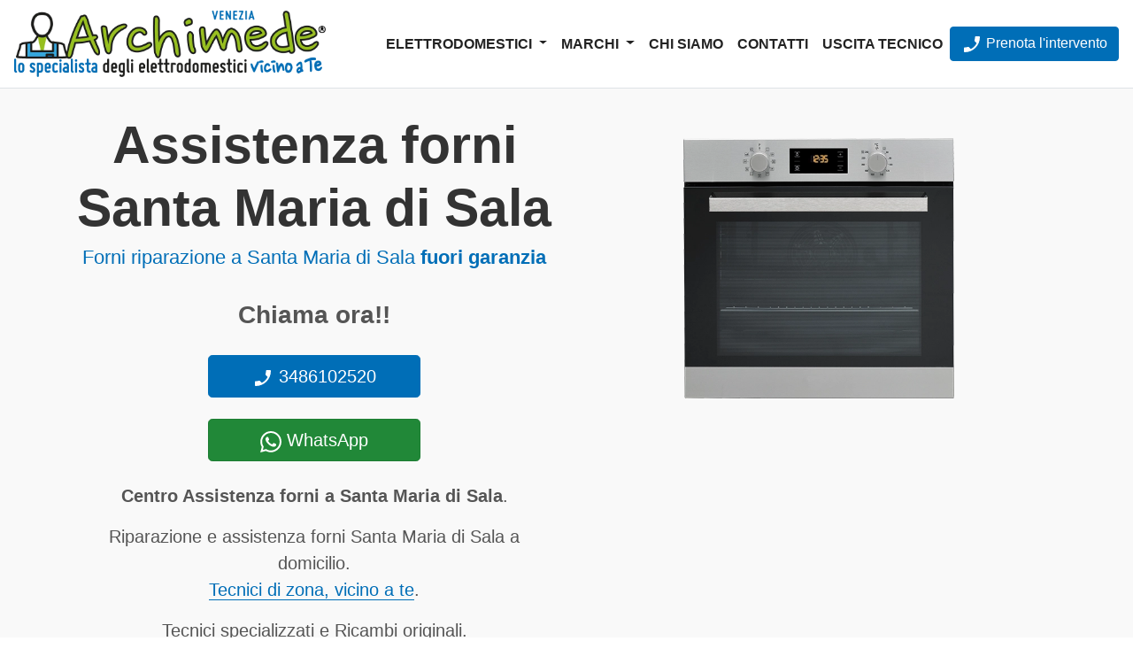

--- FILE ---
content_type: image/svg+xml
request_url: https://www.assistenza-venezia.it/t01/images/icons/phone-white-24px.svg
body_size: 4205
content:
<?xml version="1.0" encoding="UTF-8" standalone="no"?>
<svg
   xmlns:dc="http://purl.org/dc/elements/1.1/"
   xmlns:cc="http://creativecommons.org/ns#"
   xmlns:rdf="http://www.w3.org/1999/02/22-rdf-syntax-ns#"
   xmlns:svg="http://www.w3.org/2000/svg"
   xmlns="http://www.w3.org/2000/svg"
   xmlns:sodipodi="http://sodipodi.sourceforge.net/DTD/sodipodi-0.dtd"
   xmlns:inkscape="http://www.inkscape.org/namespaces/inkscape"
   inkscape:version="1.0beta2 (2b71d25, 2019-12-03)"
   sodipodi:docname="phone-white-24px.svg"
   id="svg3296"
   version="1.1"
   viewBox="0 0 24 24"
   height="24"
   width="24">
  <metadata
     id="metadata3302">
    <rdf:RDF>
      <cc:Work
         rdf:about="">
        <dc:format>image/svg+xml</dc:format>
        <dc:type
           rdf:resource="http://purl.org/dc/dcmitype/StillImage" />
        <dc:title></dc:title>
      </cc:Work>
    </rdf:RDF>
  </metadata>
  <defs
     id="defs3300" />
  <sodipodi:namedview
     inkscape:current-layer="svg3296"
     inkscape:window-maximized="0"
     inkscape:window-y="0"
     inkscape:window-x="0"
     inkscape:cy="12"
     inkscape:cx="-6.75"
     inkscape:zoom="11.333333"
     showgrid="false"
     id="namedview3298"
     inkscape:window-height="1050"
     inkscape:window-width="1680"
     inkscape:pageshadow="2"
     inkscape:pageopacity="0"
     guidetolerance="10"
     gridtolerance="10"
     objecttolerance="10"
     borderopacity="1"
     inkscape:document-rotation="0"
     bordercolor="#666666"
     pagecolor="#ffffff" />
  <path
     id="path3292"
     fill="none"
     d="M0 0h24v24H0z" />
  <path
     style="fill:#ffffff;fill-opacity:1"
     inkscape:connector-curvature="0"
     id="path3294"
     d="m 17.38,10.79 c -1.44,2.83 -3.76,5.14 -6.59,6.59 l -2.2,-2.2 C 8.32,14.91 7.92,14.82 7.57,14.94 6.45,15.31 5.24,15.51 4,15.51 c -0.55,0 -1,0.45 -1,1 V 20 c 0,0.55 0.45,1 1,1 9.39,0 17,-7.61 17,-17 0,-0.55 -0.45,-1 -1,-1 h -3.5 c -0.55,0 -1,0.45 -1,1 0,1.25 -0.2,2.45 -0.57,3.57 -0.11,0.35 -0.03,0.74 0.25,1.02 z" />
</svg>
